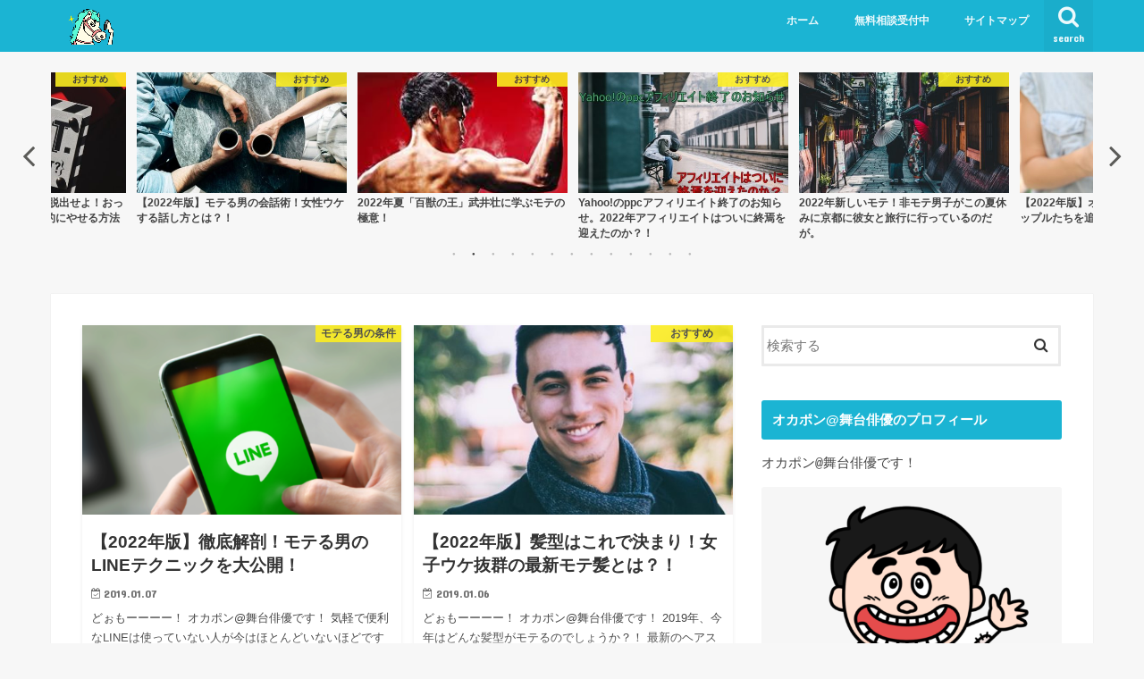

--- FILE ---
content_type: text/html; charset=UTF-8
request_url: https://okaponpon.com/page/3/
body_size: 14902
content:
<!doctype html>
<!--[if lt IE 7]><html lang="ja" class="no-js lt-ie9 lt-ie8 lt-ie7"><![endif]-->
<!--[if (IE 7)&!(IEMobile)]><html lang="ja" class="no-js lt-ie9 lt-ie8"><![endif]-->
<!--[if (IE 8)&!(IEMobile)]><html lang="ja" class="no-js lt-ie9"><![endif]-->
<!--[if gt IE 8]><!--> <html lang="ja" class="no-js"><!--<![endif]-->

<head>
<meta charset="utf-8">
<meta http-equiv="X-UA-Compatible" content="IE=edge">
<title>オカポンの恋愛メリーゴーランド | オカポン@舞台俳優です！仕事と恋愛、ビッグな俳優を目指して中二病再発！数撃ちゃ当たる？！恋愛こじらせ中！！  |  3ページ目</title>
<meta name="HandheldFriendly" content="True">
<meta name="MobileOptimized" content="320">
<meta name="viewport" content="width=device-width, initial-scale=1"/>

<link rel="apple-touch-icon" href="https://okaponpon.com/wp-content/uploads/2019/03/11f79484dd75908afa9498e8937b3a3c.png"><link rel="icon" href="https://okaponpon.com/wp-content/uploads/2019/03/11f79484dd75908afa9498e8937b3a3c.png">
<link rel="pingback" href="https://okaponpon.com/xmlrpc.php">

<!--[if IE]>
<link rel="shortcut icon" href="https://okaponpon.com/wp-content/uploads/2019/03/11f79484dd75908afa9498e8937b3a3c.png"><![endif]-->
<!--[if lt IE 9]>
<script src="//html5shiv.googlecode.com/svn/trunk/html5.js"></script>
<script src="//css3-mediaqueries-js.googlecode.com/svn/trunk/css3-mediaqueries.js"></script>
<![endif]-->


<!-- Global site tag (gtag.js) - Google Analytics -->
<script async src="https://www.googletagmanager.com/gtag/js?id=UA-131727736-1"></script>
<script>
  window.dataLayer = window.dataLayer || [];
  function gtag(){dataLayer.push(arguments);}
  gtag('js', new Date());

  gtag('config', 'UA-131727736-1');
</script>

<meta name='robots' content='max-image-preview:large' />
	<style>img:is([sizes="auto" i], [sizes^="auto," i]) { contain-intrinsic-size: 3000px 1500px }</style>
	<link rel='dns-prefetch' href='//ajax.googleapis.com' />
<link rel='dns-prefetch' href='//www.googletagmanager.com' />
<link rel='dns-prefetch' href='//fonts.googleapis.com' />
<link rel='dns-prefetch' href='//pagead2.googlesyndication.com' />
<link rel="alternate" type="application/rss+xml" title="オカポンの恋愛メリーゴーランド &raquo; フィード" href="https://okaponpon.com/feed/" />
<link rel="alternate" type="application/rss+xml" title="オカポンの恋愛メリーゴーランド &raquo; コメントフィード" href="https://okaponpon.com/comments/feed/" />
<script type="text/javascript" id="wpp-js" src="https://okaponpon.com/wp-content/plugins/wordpress-popular-posts/assets/js/wpp.min.js?ver=7.3.6" data-sampling="0" data-sampling-rate="100" data-api-url="https://okaponpon.com/wp-json/wordpress-popular-posts" data-post-id="0" data-token="eaa9c9ab0c" data-lang="0" data-debug="0"></script>
<script type="text/javascript">
/* <![CDATA[ */
window._wpemojiSettings = {"baseUrl":"https:\/\/s.w.org\/images\/core\/emoji\/16.0.1\/72x72\/","ext":".png","svgUrl":"https:\/\/s.w.org\/images\/core\/emoji\/16.0.1\/svg\/","svgExt":".svg","source":{"concatemoji":"https:\/\/okaponpon.com\/wp-includes\/js\/wp-emoji-release.min.js"}};
/*! This file is auto-generated */
!function(s,n){var o,i,e;function c(e){try{var t={supportTests:e,timestamp:(new Date).valueOf()};sessionStorage.setItem(o,JSON.stringify(t))}catch(e){}}function p(e,t,n){e.clearRect(0,0,e.canvas.width,e.canvas.height),e.fillText(t,0,0);var t=new Uint32Array(e.getImageData(0,0,e.canvas.width,e.canvas.height).data),a=(e.clearRect(0,0,e.canvas.width,e.canvas.height),e.fillText(n,0,0),new Uint32Array(e.getImageData(0,0,e.canvas.width,e.canvas.height).data));return t.every(function(e,t){return e===a[t]})}function u(e,t){e.clearRect(0,0,e.canvas.width,e.canvas.height),e.fillText(t,0,0);for(var n=e.getImageData(16,16,1,1),a=0;a<n.data.length;a++)if(0!==n.data[a])return!1;return!0}function f(e,t,n,a){switch(t){case"flag":return n(e,"\ud83c\udff3\ufe0f\u200d\u26a7\ufe0f","\ud83c\udff3\ufe0f\u200b\u26a7\ufe0f")?!1:!n(e,"\ud83c\udde8\ud83c\uddf6","\ud83c\udde8\u200b\ud83c\uddf6")&&!n(e,"\ud83c\udff4\udb40\udc67\udb40\udc62\udb40\udc65\udb40\udc6e\udb40\udc67\udb40\udc7f","\ud83c\udff4\u200b\udb40\udc67\u200b\udb40\udc62\u200b\udb40\udc65\u200b\udb40\udc6e\u200b\udb40\udc67\u200b\udb40\udc7f");case"emoji":return!a(e,"\ud83e\udedf")}return!1}function g(e,t,n,a){var r="undefined"!=typeof WorkerGlobalScope&&self instanceof WorkerGlobalScope?new OffscreenCanvas(300,150):s.createElement("canvas"),o=r.getContext("2d",{willReadFrequently:!0}),i=(o.textBaseline="top",o.font="600 32px Arial",{});return e.forEach(function(e){i[e]=t(o,e,n,a)}),i}function t(e){var t=s.createElement("script");t.src=e,t.defer=!0,s.head.appendChild(t)}"undefined"!=typeof Promise&&(o="wpEmojiSettingsSupports",i=["flag","emoji"],n.supports={everything:!0,everythingExceptFlag:!0},e=new Promise(function(e){s.addEventListener("DOMContentLoaded",e,{once:!0})}),new Promise(function(t){var n=function(){try{var e=JSON.parse(sessionStorage.getItem(o));if("object"==typeof e&&"number"==typeof e.timestamp&&(new Date).valueOf()<e.timestamp+604800&&"object"==typeof e.supportTests)return e.supportTests}catch(e){}return null}();if(!n){if("undefined"!=typeof Worker&&"undefined"!=typeof OffscreenCanvas&&"undefined"!=typeof URL&&URL.createObjectURL&&"undefined"!=typeof Blob)try{var e="postMessage("+g.toString()+"("+[JSON.stringify(i),f.toString(),p.toString(),u.toString()].join(",")+"));",a=new Blob([e],{type:"text/javascript"}),r=new Worker(URL.createObjectURL(a),{name:"wpTestEmojiSupports"});return void(r.onmessage=function(e){c(n=e.data),r.terminate(),t(n)})}catch(e){}c(n=g(i,f,p,u))}t(n)}).then(function(e){for(var t in e)n.supports[t]=e[t],n.supports.everything=n.supports.everything&&n.supports[t],"flag"!==t&&(n.supports.everythingExceptFlag=n.supports.everythingExceptFlag&&n.supports[t]);n.supports.everythingExceptFlag=n.supports.everythingExceptFlag&&!n.supports.flag,n.DOMReady=!1,n.readyCallback=function(){n.DOMReady=!0}}).then(function(){return e}).then(function(){var e;n.supports.everything||(n.readyCallback(),(e=n.source||{}).concatemoji?t(e.concatemoji):e.wpemoji&&e.twemoji&&(t(e.twemoji),t(e.wpemoji)))}))}((window,document),window._wpemojiSettings);
/* ]]> */
</script>
<style id='wp-emoji-styles-inline-css' type='text/css'>

	img.wp-smiley, img.emoji {
		display: inline !important;
		border: none !important;
		box-shadow: none !important;
		height: 1em !important;
		width: 1em !important;
		margin: 0 0.07em !important;
		vertical-align: -0.1em !important;
		background: none !important;
		padding: 0 !important;
	}
</style>
<link rel='stylesheet' id='wp-block-library-css' href='https://okaponpon.com/wp-includes/css/dist/block-library/style.min.css' type='text/css' media='all' />
<style id='classic-theme-styles-inline-css' type='text/css'>
/*! This file is auto-generated */
.wp-block-button__link{color:#fff;background-color:#32373c;border-radius:9999px;box-shadow:none;text-decoration:none;padding:calc(.667em + 2px) calc(1.333em + 2px);font-size:1.125em}.wp-block-file__button{background:#32373c;color:#fff;text-decoration:none}
</style>
<style id='global-styles-inline-css' type='text/css'>
:root{--wp--preset--aspect-ratio--square: 1;--wp--preset--aspect-ratio--4-3: 4/3;--wp--preset--aspect-ratio--3-4: 3/4;--wp--preset--aspect-ratio--3-2: 3/2;--wp--preset--aspect-ratio--2-3: 2/3;--wp--preset--aspect-ratio--16-9: 16/9;--wp--preset--aspect-ratio--9-16: 9/16;--wp--preset--color--black: #000000;--wp--preset--color--cyan-bluish-gray: #abb8c3;--wp--preset--color--white: #ffffff;--wp--preset--color--pale-pink: #f78da7;--wp--preset--color--vivid-red: #cf2e2e;--wp--preset--color--luminous-vivid-orange: #ff6900;--wp--preset--color--luminous-vivid-amber: #fcb900;--wp--preset--color--light-green-cyan: #7bdcb5;--wp--preset--color--vivid-green-cyan: #00d084;--wp--preset--color--pale-cyan-blue: #8ed1fc;--wp--preset--color--vivid-cyan-blue: #0693e3;--wp--preset--color--vivid-purple: #9b51e0;--wp--preset--gradient--vivid-cyan-blue-to-vivid-purple: linear-gradient(135deg,rgba(6,147,227,1) 0%,rgb(155,81,224) 100%);--wp--preset--gradient--light-green-cyan-to-vivid-green-cyan: linear-gradient(135deg,rgb(122,220,180) 0%,rgb(0,208,130) 100%);--wp--preset--gradient--luminous-vivid-amber-to-luminous-vivid-orange: linear-gradient(135deg,rgba(252,185,0,1) 0%,rgba(255,105,0,1) 100%);--wp--preset--gradient--luminous-vivid-orange-to-vivid-red: linear-gradient(135deg,rgba(255,105,0,1) 0%,rgb(207,46,46) 100%);--wp--preset--gradient--very-light-gray-to-cyan-bluish-gray: linear-gradient(135deg,rgb(238,238,238) 0%,rgb(169,184,195) 100%);--wp--preset--gradient--cool-to-warm-spectrum: linear-gradient(135deg,rgb(74,234,220) 0%,rgb(151,120,209) 20%,rgb(207,42,186) 40%,rgb(238,44,130) 60%,rgb(251,105,98) 80%,rgb(254,248,76) 100%);--wp--preset--gradient--blush-light-purple: linear-gradient(135deg,rgb(255,206,236) 0%,rgb(152,150,240) 100%);--wp--preset--gradient--blush-bordeaux: linear-gradient(135deg,rgb(254,205,165) 0%,rgb(254,45,45) 50%,rgb(107,0,62) 100%);--wp--preset--gradient--luminous-dusk: linear-gradient(135deg,rgb(255,203,112) 0%,rgb(199,81,192) 50%,rgb(65,88,208) 100%);--wp--preset--gradient--pale-ocean: linear-gradient(135deg,rgb(255,245,203) 0%,rgb(182,227,212) 50%,rgb(51,167,181) 100%);--wp--preset--gradient--electric-grass: linear-gradient(135deg,rgb(202,248,128) 0%,rgb(113,206,126) 100%);--wp--preset--gradient--midnight: linear-gradient(135deg,rgb(2,3,129) 0%,rgb(40,116,252) 100%);--wp--preset--font-size--small: 13px;--wp--preset--font-size--medium: 20px;--wp--preset--font-size--large: 36px;--wp--preset--font-size--x-large: 42px;--wp--preset--spacing--20: 0.44rem;--wp--preset--spacing--30: 0.67rem;--wp--preset--spacing--40: 1rem;--wp--preset--spacing--50: 1.5rem;--wp--preset--spacing--60: 2.25rem;--wp--preset--spacing--70: 3.38rem;--wp--preset--spacing--80: 5.06rem;--wp--preset--shadow--natural: 6px 6px 9px rgba(0, 0, 0, 0.2);--wp--preset--shadow--deep: 12px 12px 50px rgba(0, 0, 0, 0.4);--wp--preset--shadow--sharp: 6px 6px 0px rgba(0, 0, 0, 0.2);--wp--preset--shadow--outlined: 6px 6px 0px -3px rgba(255, 255, 255, 1), 6px 6px rgba(0, 0, 0, 1);--wp--preset--shadow--crisp: 6px 6px 0px rgba(0, 0, 0, 1);}:where(.is-layout-flex){gap: 0.5em;}:where(.is-layout-grid){gap: 0.5em;}body .is-layout-flex{display: flex;}.is-layout-flex{flex-wrap: wrap;align-items: center;}.is-layout-flex > :is(*, div){margin: 0;}body .is-layout-grid{display: grid;}.is-layout-grid > :is(*, div){margin: 0;}:where(.wp-block-columns.is-layout-flex){gap: 2em;}:where(.wp-block-columns.is-layout-grid){gap: 2em;}:where(.wp-block-post-template.is-layout-flex){gap: 1.25em;}:where(.wp-block-post-template.is-layout-grid){gap: 1.25em;}.has-black-color{color: var(--wp--preset--color--black) !important;}.has-cyan-bluish-gray-color{color: var(--wp--preset--color--cyan-bluish-gray) !important;}.has-white-color{color: var(--wp--preset--color--white) !important;}.has-pale-pink-color{color: var(--wp--preset--color--pale-pink) !important;}.has-vivid-red-color{color: var(--wp--preset--color--vivid-red) !important;}.has-luminous-vivid-orange-color{color: var(--wp--preset--color--luminous-vivid-orange) !important;}.has-luminous-vivid-amber-color{color: var(--wp--preset--color--luminous-vivid-amber) !important;}.has-light-green-cyan-color{color: var(--wp--preset--color--light-green-cyan) !important;}.has-vivid-green-cyan-color{color: var(--wp--preset--color--vivid-green-cyan) !important;}.has-pale-cyan-blue-color{color: var(--wp--preset--color--pale-cyan-blue) !important;}.has-vivid-cyan-blue-color{color: var(--wp--preset--color--vivid-cyan-blue) !important;}.has-vivid-purple-color{color: var(--wp--preset--color--vivid-purple) !important;}.has-black-background-color{background-color: var(--wp--preset--color--black) !important;}.has-cyan-bluish-gray-background-color{background-color: var(--wp--preset--color--cyan-bluish-gray) !important;}.has-white-background-color{background-color: var(--wp--preset--color--white) !important;}.has-pale-pink-background-color{background-color: var(--wp--preset--color--pale-pink) !important;}.has-vivid-red-background-color{background-color: var(--wp--preset--color--vivid-red) !important;}.has-luminous-vivid-orange-background-color{background-color: var(--wp--preset--color--luminous-vivid-orange) !important;}.has-luminous-vivid-amber-background-color{background-color: var(--wp--preset--color--luminous-vivid-amber) !important;}.has-light-green-cyan-background-color{background-color: var(--wp--preset--color--light-green-cyan) !important;}.has-vivid-green-cyan-background-color{background-color: var(--wp--preset--color--vivid-green-cyan) !important;}.has-pale-cyan-blue-background-color{background-color: var(--wp--preset--color--pale-cyan-blue) !important;}.has-vivid-cyan-blue-background-color{background-color: var(--wp--preset--color--vivid-cyan-blue) !important;}.has-vivid-purple-background-color{background-color: var(--wp--preset--color--vivid-purple) !important;}.has-black-border-color{border-color: var(--wp--preset--color--black) !important;}.has-cyan-bluish-gray-border-color{border-color: var(--wp--preset--color--cyan-bluish-gray) !important;}.has-white-border-color{border-color: var(--wp--preset--color--white) !important;}.has-pale-pink-border-color{border-color: var(--wp--preset--color--pale-pink) !important;}.has-vivid-red-border-color{border-color: var(--wp--preset--color--vivid-red) !important;}.has-luminous-vivid-orange-border-color{border-color: var(--wp--preset--color--luminous-vivid-orange) !important;}.has-luminous-vivid-amber-border-color{border-color: var(--wp--preset--color--luminous-vivid-amber) !important;}.has-light-green-cyan-border-color{border-color: var(--wp--preset--color--light-green-cyan) !important;}.has-vivid-green-cyan-border-color{border-color: var(--wp--preset--color--vivid-green-cyan) !important;}.has-pale-cyan-blue-border-color{border-color: var(--wp--preset--color--pale-cyan-blue) !important;}.has-vivid-cyan-blue-border-color{border-color: var(--wp--preset--color--vivid-cyan-blue) !important;}.has-vivid-purple-border-color{border-color: var(--wp--preset--color--vivid-purple) !important;}.has-vivid-cyan-blue-to-vivid-purple-gradient-background{background: var(--wp--preset--gradient--vivid-cyan-blue-to-vivid-purple) !important;}.has-light-green-cyan-to-vivid-green-cyan-gradient-background{background: var(--wp--preset--gradient--light-green-cyan-to-vivid-green-cyan) !important;}.has-luminous-vivid-amber-to-luminous-vivid-orange-gradient-background{background: var(--wp--preset--gradient--luminous-vivid-amber-to-luminous-vivid-orange) !important;}.has-luminous-vivid-orange-to-vivid-red-gradient-background{background: var(--wp--preset--gradient--luminous-vivid-orange-to-vivid-red) !important;}.has-very-light-gray-to-cyan-bluish-gray-gradient-background{background: var(--wp--preset--gradient--very-light-gray-to-cyan-bluish-gray) !important;}.has-cool-to-warm-spectrum-gradient-background{background: var(--wp--preset--gradient--cool-to-warm-spectrum) !important;}.has-blush-light-purple-gradient-background{background: var(--wp--preset--gradient--blush-light-purple) !important;}.has-blush-bordeaux-gradient-background{background: var(--wp--preset--gradient--blush-bordeaux) !important;}.has-luminous-dusk-gradient-background{background: var(--wp--preset--gradient--luminous-dusk) !important;}.has-pale-ocean-gradient-background{background: var(--wp--preset--gradient--pale-ocean) !important;}.has-electric-grass-gradient-background{background: var(--wp--preset--gradient--electric-grass) !important;}.has-midnight-gradient-background{background: var(--wp--preset--gradient--midnight) !important;}.has-small-font-size{font-size: var(--wp--preset--font-size--small) !important;}.has-medium-font-size{font-size: var(--wp--preset--font-size--medium) !important;}.has-large-font-size{font-size: var(--wp--preset--font-size--large) !important;}.has-x-large-font-size{font-size: var(--wp--preset--font-size--x-large) !important;}
:where(.wp-block-post-template.is-layout-flex){gap: 1.25em;}:where(.wp-block-post-template.is-layout-grid){gap: 1.25em;}
:where(.wp-block-columns.is-layout-flex){gap: 2em;}:where(.wp-block-columns.is-layout-grid){gap: 2em;}
:root :where(.wp-block-pullquote){font-size: 1.5em;line-height: 1.6;}
</style>
<link rel='stylesheet' id='toc-screen-css' href='https://okaponpon.com/wp-content/plugins/table-of-contents-plus/screen.min.css' type='text/css' media='all' />
<link rel='stylesheet' id='wordpress-popular-posts-css-css' href='https://okaponpon.com/wp-content/plugins/wordpress-popular-posts/assets/css/wpp.css' type='text/css' media='all' />
<link rel='stylesheet' id='style-css' href='https://okaponpon.com/wp-content/themes/jstork/style.css' type='text/css' media='all' />
<link rel='stylesheet' id='child-style-css' href='https://okaponpon.com/wp-content/themes/jstork_custom/style.css' type='text/css' media='all' />
<link rel='stylesheet' id='slick-css' href='https://okaponpon.com/wp-content/themes/jstork/library/css/slick.css' type='text/css' media='all' />
<link rel='stylesheet' id='shortcode-css' href='https://okaponpon.com/wp-content/themes/jstork/library/css/shortcode.css' type='text/css' media='all' />
<link rel='stylesheet' id='gf_Concert-css' href='//fonts.googleapis.com/css?family=Concert+One' type='text/css' media='all' />
<link rel='stylesheet' id='gf_Lato-css' href='//fonts.googleapis.com/css?family=Lato' type='text/css' media='all' />
<link rel='stylesheet' id='fontawesome-css' href='https://okaponpon.com/wp-content/themes/jstork/library/css/font-awesome.min.css' type='text/css' media='all' />
<link rel='stylesheet' id='remodal-css' href='https://okaponpon.com/wp-content/themes/jstork/library/css/remodal.css' type='text/css' media='all' />
<link rel='stylesheet' id='animate-css' href='https://okaponpon.com/wp-content/themes/jstork/library/css/animate.min.css' type='text/css' media='all' />
<script type="text/javascript" src="//ajax.googleapis.com/ajax/libs/jquery/1.12.4/jquery.min.js" id="jquery-js"></script>

<!-- Site Kit によって追加された Google タグ（gtag.js）スニペット -->
<!-- Google アナリティクス スニペット (Site Kit が追加) -->
<script type="text/javascript" src="https://www.googletagmanager.com/gtag/js?id=G-1R54C724RE" id="google_gtagjs-js" async></script>
<script type="text/javascript" id="google_gtagjs-js-after">
/* <![CDATA[ */
window.dataLayer = window.dataLayer || [];function gtag(){dataLayer.push(arguments);}
gtag("set","linker",{"domains":["okaponpon.com"]});
gtag("js", new Date());
gtag("set", "developer_id.dZTNiMT", true);
gtag("config", "G-1R54C724RE");
/* ]]> */
</script>
<link rel="https://api.w.org/" href="https://okaponpon.com/wp-json/" /><link rel="EditURI" type="application/rsd+xml" title="RSD" href="https://okaponpon.com/xmlrpc.php?rsd" />

<!-- Favicon Rotator -->
<link rel="shortcut icon" href="https://okaponpon.com/wp-content/uploads/2018/12/4.png" />
<!-- End Favicon Rotator -->
<meta name="generator" content="Site Kit by Google 1.170.0" />            <style id="wpp-loading-animation-styles">@-webkit-keyframes bgslide{from{background-position-x:0}to{background-position-x:-200%}}@keyframes bgslide{from{background-position-x:0}to{background-position-x:-200%}}.wpp-widget-block-placeholder,.wpp-shortcode-placeholder{margin:0 auto;width:60px;height:3px;background:#dd3737;background:linear-gradient(90deg,#dd3737 0%,#571313 10%,#dd3737 100%);background-size:200% auto;border-radius:3px;-webkit-animation:bgslide 1s infinite linear;animation:bgslide 1s infinite linear}</style>
            <style type="text/css">
body{color: #3E3E3E;}
a, #breadcrumb li.bc_homelink a::before, .authorbox .author_sns li a::before{color: #1BB4D3;}
a:hover{color: #E69B9B;}
.article-footer .post-categories li a,.article-footer .tags a{  background: #1BB4D3;  border:1px solid #1BB4D3;}
.article-footer .tags a{color:#1BB4D3; background: none;}
.article-footer .post-categories li a:hover,.article-footer .tags a:hover{ background:#E69B9B;  border-color:#E69B9B;}
input[type="text"],input[type="password"],input[type="datetime"],input[type="datetime-local"],input[type="date"],input[type="month"],input[type="time"],input[type="week"],input[type="number"],input[type="email"],input[type="url"],input[type="search"],input[type="tel"],input[type="color"],select,textarea,.field { background-color: #ffffff;}
.header{color: #ffffff;}
.bgfull .header,.header.bg,.header #inner-header,.menu-sp{background: #1bb4d3;}
#logo a{color: #eeee22;}
#g_nav .nav li a,.nav_btn,.menu-sp a,.menu-sp a,.menu-sp > ul:after{color: #edf9fc;}
#logo a:hover,#g_nav .nav li a:hover,.nav_btn:hover{color:#eeeeee;}
@media only screen and (min-width: 768px) {
.nav > li > a:after{background: #eeeeee;}
.nav ul {background: #666666;}
#g_nav .nav li ul.sub-menu li a{color: #f7f7f7;}
}
@media only screen and (max-width: 1165px) {
.site_description{background: #1bb4d3; color: #ffffff;}
}
#inner-content, #breadcrumb, .entry-content blockquote:before, .entry-content blockquote:after{background: #ffffff}
.top-post-list .post-list:before{background: #1BB4D3;}
.widget li a:after{color: #1BB4D3;}
.entry-content h2,.widgettitle{background: #1bb4d3; color: #ffffff;}
.entry-content h3{border-color: #1bb4d3;}
.h_boader .entry-content h2{border-color: #1bb4d3; color: #3E3E3E;}
.h_balloon .entry-content h2:after{border-top-color: #1bb4d3;}
.entry-content ul li:before{ background: #1bb4d3;}
.entry-content ol li:before{ background: #1bb4d3;}
.post-list-card .post-list .eyecatch .cat-name,.top-post-list .post-list .eyecatch .cat-name,.byline .cat-name,.single .authorbox .author-newpost li .cat-name,.related-box li .cat-name,.carouselwrap .cat-name,.eyecatch .cat-name{background: #fcee21; color:  #444444;}
ul.wpp-list li a:before{background: #1bb4d3; color: #ffffff;}
.readmore a{border:1px solid #1BB4D3;color:#1BB4D3;}
.readmore a:hover{background:#1BB4D3;color:#fff;}
.btn-wrap a{background: #1BB4D3;border: 1px solid #1BB4D3;}
.btn-wrap a:hover{background: #E69B9B;border-color: #E69B9B;}
.btn-wrap.simple a{border:1px solid #1BB4D3;color:#1BB4D3;}
.btn-wrap.simple a:hover{background:#1BB4D3;}
.blue-btn, .comment-reply-link, #submit { background-color: #1BB4D3; }
.blue-btn:hover, .comment-reply-link:hover, #submit:hover, .blue-btn:focus, .comment-reply-link:focus, #submit:focus {background-color: #E69B9B; }
#sidebar1{color: #444444;}
.widget:not(.widget_text) a{color:#666666;}
.widget:not(.widget_text) a:hover{color:#999999;}
.bgfull #footer-top,#footer-top .inner,.cta-inner{background-color: #666666; color: #CACACA;}
.footer a,#footer-top a{color: #f7f7f7;}
#footer-top .widgettitle{color: #CACACA;}
.bgfull .footer,.footer.bg,.footer .inner {background-color: #666666;color: #CACACA;}
.footer-links li a:before{ color: #1bb4d3;}
.pagination a, .pagination span,.page-links a{border-color: #1BB4D3; color: #1BB4D3;}
.pagination .current,.pagination .current:hover,.page-links ul > li > span{background-color: #1BB4D3; border-color: #1BB4D3;}
.pagination a:hover, .pagination a:focus,.page-links a:hover, .page-links a:focus{background-color: #1BB4D3; color: #fff;}
</style>

<!-- Site Kit が追加した Google AdSense メタタグ -->
<meta name="google-adsense-platform-account" content="ca-host-pub-2644536267352236">
<meta name="google-adsense-platform-domain" content="sitekit.withgoogle.com">
<!-- Site Kit が追加した End Google AdSense メタタグ -->

<!-- Google AdSense スニペット (Site Kit が追加) -->
<script type="text/javascript" async="async" src="https://pagead2.googlesyndication.com/pagead/js/adsbygoogle.js?client=ca-pub-2742348322994685&amp;host=ca-host-pub-2644536267352236" crossorigin="anonymous"></script>

<!-- (ここまで) Google AdSense スニペット (Site Kit が追加) -->
		<style type="text/css" id="wp-custom-css">
			/* 本文 */
 .entry-content p {
 font-size: 115%;
 }		</style>
		</head>

<body class="home blog paged paged-3 wp-theme-jstork wp-child-theme-jstork_custom bgfull pannavi_on h_default sidebarright undo_off">
<div id="container">

<header class="header animated fadeIn headerleft" role="banner">
<div id="inner-header" class="wrap cf">
<div id="logo" class="gf ">
<h1 class="h1 img"><a href="https://okaponpon.com" rel="nofollow"><img src="https://okaponpon.com/wp-content/uploads/2019/03/903c058b8d8703ee4d5802ac2c6ac9d0.png" alt="オカポンの恋愛メリーゴーランド"></a></h1>
</div>

<a href="#searchbox" data-remodal-target="searchbox" class="nav_btn search_btn"><span class="text gf">search</span></a>

<nav id="g_nav" role="navigation">
<ul id="menu-%e3%82%b0%e3%83%ad%e3%83%bc%e3%83%90%e3%83%ab%e3%83%a1%e3%83%8b%e3%83%a5%e3%83%bc" class="nav top-nav cf"><li id="menu-item-359" class="menu-item menu-item-type-custom menu-item-object-custom current-menu-item menu-item-home menu-item-359"><a href="https://okaponpon.com/">ホーム<span class="gf"></span></a></li>
<li id="menu-item-362" class="menu-item menu-item-type-post_type menu-item-object-post menu-item-362"><a href="https://okaponpon.com/free-email-consultation/">無料相談受付中<span class="gf"></span></a></li>
<li id="menu-item-360" class="menu-item menu-item-type-post_type menu-item-object-page menu-item-360"><a href="https://okaponpon.com/%e3%82%b5%e3%82%a4%e3%83%88%e3%83%9e%e3%83%83%e3%83%97/">サイトマップ<span class="gf"></span></a></li>
</ul></nav>

<a href="#spnavi" data-remodal-target="spnavi" class="nav_btn"><span class="text gf">menu</span></a>



</div>
</header>


<div class="remodal" data-remodal-id="spnavi" data-remodal-options="hashTracking:false">
<button data-remodal-action="close" class="remodal-close"><span class="text gf">CLOSE</span></button>
<ul id="menu-%e3%82%b0%e3%83%ad%e3%83%bc%e3%83%90%e3%83%ab%e3%83%a1%e3%83%8b%e3%83%a5%e3%83%bc-1" class="sp_g_nav nav top-nav cf"><li class="menu-item menu-item-type-custom menu-item-object-custom current-menu-item menu-item-home menu-item-359"><a href="https://okaponpon.com/">ホーム<span class="gf"></span></a></li>
<li class="menu-item menu-item-type-post_type menu-item-object-post menu-item-362"><a href="https://okaponpon.com/free-email-consultation/">無料相談受付中<span class="gf"></span></a></li>
<li class="menu-item menu-item-type-post_type menu-item-object-page menu-item-360"><a href="https://okaponpon.com/%e3%82%b5%e3%82%a4%e3%83%88%e3%83%9e%e3%83%83%e3%83%97/">サイトマップ<span class="gf"></span></a></li>
</ul><button data-remodal-action="close" class="remodal-close"><span class="text gf">CLOSE</span></button>
</div>




<div class="remodal searchbox" data-remodal-id="searchbox" data-remodal-options="hashTracking:false">
<div class="search cf"><dl><dt>キーワードで記事を検索</dt><dd><form role="search" method="get" id="searchform" class="searchform cf" action="https://okaponpon.com/" >
		<input type="search" placeholder="検索する" value="" name="s" id="s" />
		<button type="submit" id="searchsubmit" ><i class="fa fa-search"></i></button>
		</form></dd></dl></div>
<button data-remodal-action="close" class="remodal-close"><span class="text gf">CLOSE</span></button>
</div>






<script type="text/javascript">
jQuery(function( $ ) {
	$('.slickcar').slick({
		centerMode: true,
		dots: true,
		autoplay: true,
		autoplaySpeed: 3000,
		speed: 260,
		centerPadding: '90px',
		slidesToShow: 4,
		responsive: [
		{
			breakpoint: 1160,
			settings: {
			arrows: false,
			centerMode: true,
			centerPadding: '40px',
			slidesToShow: 4
		}
		},
		{
			breakpoint: 768,
			settings: {
			arrows: false,
			centerMode: true,
			centerPadding: '40px',
			slidesToShow: 3
		}
		},
		{
			breakpoint: 480,
			settings: {
			arrows: false,
			centerMode: true,
			centerPadding: '25px',
			slidesToShow: 1
		}
		}]
	});
	$(window).ready(function(){
	    $(".slickcar").css("opacity", "1.0");
	});
});
</script>

<div id="top_carousel" class="carouselwrap wrap cf">
<ul class="slider slickcar" style="opacity: 0;">

<li><a href="https://okaponpon.com/takei-soh/" rel="bookmark" title="2022年夏「百獣の王」武井壮に学ぶモテの極意！">
<figure class="eyecatch">
<img width="225" height="225" src="https://okaponpon.com/wp-content/uploads/2019/05/31ba761f638c89364b8d6ee1510fa04e.jpg" class="attachment-home-thum size-home-thum wp-post-image" alt="" decoding="async" fetchpriority="high" srcset="https://okaponpon.com/wp-content/uploads/2019/05/31ba761f638c89364b8d6ee1510fa04e.jpg 225w, https://okaponpon.com/wp-content/uploads/2019/05/31ba761f638c89364b8d6ee1510fa04e-150x150.jpg 150w" sizes="(max-width: 225px) 100vw, 225px" />
<span class="osusume-label cat-name cat-id-17">おすすめ</span></figure>
<h2 class="h2 entry-title">2022年夏「百獣の王」武井壮に学ぶモテの極意！</h2>
</a></li>
<li><a href="https://okaponpon.com/yahoo-ppc-affiliate/" rel="bookmark" title="Yahoo!のppcアフィリエイト終了のお知らせ。2022年アフィリエイトはついに終焉を迎えたのか？！">
<figure class="eyecatch">
<img width="486" height="290" src="https://okaponpon.com/wp-content/uploads/2019/05/maksym-kaharlytskyi-478964-unsplash-486x290.jpg" class="attachment-home-thum size-home-thum wp-post-image" alt="" decoding="async" />
<span class="osusume-label cat-name cat-id-17">おすすめ</span></figure>
<h2 class="h2 entry-title">Yahoo!のppcアフィリエイト終了のお知らせ。2022年アフィリエイトはついに終焉を迎えたのか？！</h2>
</a></li>
<li><a href="https://okaponpon.com/marriage-agency/" rel="bookmark" title="2022年新しいモテ！非モテ男子がこの夏休みに京都に彼女と旅行に行っているのだが。">
<figure class="eyecatch">
<img width="486" height="290" src="https://okaponpon.com/wp-content/uploads/2019/05/andre-benz-250740-unsplash-486x290.jpg" class="attachment-home-thum size-home-thum wp-post-image" alt="" decoding="async" />
<span class="osusume-label cat-name cat-id-17">おすすめ</span></figure>
<h2 class="h2 entry-title">2022年新しいモテ！非モテ男子がこの夏休みに京都に彼女と旅行に行っているのだが。</h2>
</a></li>
<li><a href="https://okaponpon.com/encounter/" rel="bookmark" title="【2022年版】オカポンのまわりで実際のカップルたちを追跡調査！">
<figure class="eyecatch">
<img width="486" height="290" src="https://okaponpon.com/wp-content/uploads/2019/04/yura-fresh-760057-unsplash-486x290.jpg" class="attachment-home-thum size-home-thum wp-post-image" alt="" decoding="async" />
<span class="osusume-label cat-name cat-id-17">おすすめ</span></figure>
<h2 class="h2 entry-title">【2022年版】オカポンのまわりで実際のカップルたちを追跡調査！</h2>
</a></li>
<li><a href="https://okaponpon.com/place-of-encounter/" rel="bookmark" title="【2022年版】夜からでも間に合う仕事終わりの出会いの場とは？！">
<figure class="eyecatch">
<img width="486" height="290" src="https://okaponpon.com/wp-content/uploads/2019/04/alexandre-chambon-176121-unsplash-486x290.jpg" class="attachment-home-thum size-home-thum wp-post-image" alt="" decoding="async" />
<span class="osusume-label cat-name cat-id-17">おすすめ</span></figure>
<h2 class="h2 entry-title">【2022年版】夜からでも間に合う仕事終わりの出会いの場とは？！</h2>
</a></li>
<li><a href="https://okaponpon.com/audition/" rel="bookmark" title="【2022年版】オーディションに合格するには？！オーディションに受かるのはどんな俳優か？！">
<figure class="eyecatch">
<img width="486" height="290" src="https://okaponpon.com/wp-content/uploads/2019/04/randy-fath-711942-unsplash-486x290.jpg" class="attachment-home-thum size-home-thum wp-post-image" alt="" decoding="async" />
<span class="osusume-label cat-name cat-id-17">おすすめ</span></figure>
<h2 class="h2 entry-title">【2022年版】オーディションに合格するには？！オーディションに受かるのはどんな俳優か？！</h2>
</a></li>
<li><a href="https://okaponpon.com/jealousy/" rel="bookmark" title="【2022年版】モテる男に嫉妬してる？！もしそうなら今すぐやめるべき理由とは？！その対処法は？！">
<figure class="eyecatch">
<img width="486" height="290" src="https://okaponpon.com/wp-content/uploads/2019/03/9dafc9c9dcff61ee1338af9fd2f99a82-486x290.jpg" class="attachment-home-thum size-home-thum wp-post-image" alt="" decoding="async" />
<span class="osusume-label cat-name cat-id-17">おすすめ</span></figure>
<h2 class="h2 entry-title">【2022年版】モテる男に嫉妬してる？！もしそうなら今すぐやめるべき理由とは？！その対処法は？！</h2>
</a></li>
<li><a href="https://okaponpon.com/motivated/" rel="bookmark" title="【2022年版】二村ヒトシの「すべてはモテるためである」は非モテ男子の福音になり得るのか？！">
<figure class="eyecatch">
<img width="353" height="290" src="https://okaponpon.com/wp-content/uploads/2019/01/71ed1f58da8493f234862603ec8ebedf-353x290.jpg" class="attachment-home-thum size-home-thum wp-post-image" alt="" decoding="async" />
<span class="osusume-label cat-name cat-id-17">おすすめ</span></figure>
<h2 class="h2 entry-title">【2022年版】二村ヒトシの「すべてはモテるためである」は非モテ男子の福音になり得るのか？！</h2>
</a></li>
<li><a href="https://okaponpon.com/holiday/" rel="bookmark" title="【2022年版】モテる男のお一人さまと非モテの休日の過ごし方の違いとは？！">
<figure class="eyecatch">
<img width="486" height="290" src="https://okaponpon.com/wp-content/uploads/2019/01/77c2b46b1901d0a7488f4450d6dbee80-486x290.jpg" class="attachment-home-thum size-home-thum wp-post-image" alt="" decoding="async" />
<span class="osusume-label cat-name cat-id-17">おすすめ</span></figure>
<h2 class="h2 entry-title">【2022年版】モテる男のお一人さまと非モテの休日の過ごし方の違いとは？！</h2>
</a></li>
<li><a href="https://okaponpon.com/a-busy-man/" rel="bookmark" title="【2022年版】忙しい男は本当にモテるのか？ヒマな男はモテないの？ヒマそうな男と忙しそうな男の違いとは？！">
<figure class="eyecatch">
<img width="486" height="290" src="https://okaponpon.com/wp-content/uploads/2019/01/itay-kabalo-260814-unsplash-486x290.jpg" class="attachment-home-thum size-home-thum wp-post-image" alt="" decoding="async" />
<span class="osusume-label cat-name cat-id-17">おすすめ</span></figure>
<h2 class="h2 entry-title">【2022年版】忙しい男は本当にモテるのか？ヒマな男はモテないの？ヒマそうな男と忙しそうな男の違いとは？！</h2>
</a></li>
<li><a href="https://okaponpon.com/item/" rel="bookmark" title="【2022年版】モテるためには外見から！内面は時間かかるが、外見は即効変わる！モテるアイテム2022">
<figure class="eyecatch">
<img width="486" height="290" src="https://okaponpon.com/wp-content/uploads/2019/01/mink-mingle-388667-unsplash-486x290.jpg" class="attachment-home-thum size-home-thum wp-post-image" alt="" decoding="async" />
<span class="osusume-label cat-name cat-id-10">モテる男の条件</span></figure>
<h2 class="h2 entry-title">【2022年版】モテるためには外見から！内面は時間かかるが、外見は即効変わる！モテるアイテム2022</h2>
</a></li>
<li><a href="https://okaponpon.com/how-to-lose/" rel="bookmark" title="【2022年版】中年太りから脱出せよ！おっさんが仕事をしながら具体的にやせる方法とは？！">
<figure class="eyecatch">
<img width="486" height="290" src="https://okaponpon.com/wp-content/uploads/2019/01/jamie-matocinos-745630-unsplash-486x290.jpg" class="attachment-home-thum size-home-thum wp-post-image" alt="" decoding="async" />
<span class="osusume-label cat-name cat-id-17">おすすめ</span></figure>
<h2 class="h2 entry-title">【2022年版】中年太りから脱出せよ！おっさんが仕事をしながら具体的にやせる方法とは？！</h2>
</a></li>
<li><a href="https://okaponpon.com/conversation/" rel="bookmark" title="【2022年版】モテる男の会話術！女性ウケする話し方とは？！">
<figure class="eyecatch">
<img width="486" height="290" src="https://okaponpon.com/wp-content/uploads/2018/12/joshua-ness-225844-unsplash-486x290.jpg" class="attachment-home-thum size-home-thum wp-post-image" alt="" decoding="async" />
<span class="osusume-label cat-name cat-id-17">おすすめ</span></figure>
<h2 class="h2 entry-title">【2022年版】モテる男の会話術！女性ウケする話し方とは？！</h2>
</a></li>
</ul>
</div>

<div id="content">
<div id="inner-content" class="wrap cf">

<main id="main" class="m-all t-all d-5of7 cf" role="main">



		<div class="post-list-card cf">


<article class="post-list cf animated fadeIn post-196 post type-post status-publish format-standard has-post-thumbnail category-10 article cf" role="article">
<a href="https://okaponpon.com/line-technique/" rel="bookmark" title="【2022年版】徹底解剖！モテる男のLINEテクニックを大公開！">


<figure class="eyecatch">
<img width="486" height="290" src="https://okaponpon.com/wp-content/uploads/2019/01/ba5f3ccd9b213e38c863d29f5d45cdf3-486x290.png" class="attachment-home-thum size-home-thum wp-post-image" alt="" decoding="async" loading="lazy" /><span class="cat-name cat-id-10">モテる男の条件</span>
</figure>

<section class="entry-content cf">
<h1 class="h2 entry-title">【2022年版】徹底解剖！モテる男のLINEテクニックを大公開！</h1>

<p class="byline entry-meta vcard">
<span class="date gf updated">2019.01.07</span>
<span class="writer name author"><span class="fn">オカポン@舞台俳優</span></span>
</p>

<div class="description"><p>どぉもーーーー！ オカポン@舞台俳優です！ 気軽で便利なLINEは使っていない人が今はほとんどいないほどですよね。 連絡先交換も電話番号からLINE交換が主流になりつつあるほどです。 でもLINEで女性に送るメッセージは&#8230;</p>
</div>

</section>
</a>
</article>


<article class="post-list cf animated fadeIn post-180 post type-post status-publish format-standard has-post-thumbnail category-pickup category-10 article cf" role="article">
<a href="https://okaponpon.com/hairstyle2019/" rel="bookmark" title="【2022年版】髪型はこれで決まり！女子ウケ抜群の最新モテ髪とは？！">


<figure class="eyecatch">
<img width="486" height="290" src="https://okaponpon.com/wp-content/uploads/2019/01/nicolas-horn-689011-unsplash-486x290.jpg" class="attachment-home-thum size-home-thum wp-post-image" alt="" decoding="async" loading="lazy" /><span class="cat-name cat-id-17">おすすめ</span>
</figure>

<section class="entry-content cf">
<h1 class="h2 entry-title">【2022年版】髪型はこれで決まり！女子ウケ抜群の最新モテ髪とは？！</h1>

<p class="byline entry-meta vcard">
<span class="date gf updated">2019.01.06</span>
<span class="writer name author"><span class="fn">オカポン@舞台俳優</span></span>
</p>

<div class="description"><p>どぉもーーーー！ オカポン@舞台俳優です！ 2019年、今年はどんな髪型がモテるのでしょうか？！ 最新のヘアスタイルと2019年の流行を見てみましたよ。 人気の髪型はショート？ミディアムヘア？ 髪の短いメンズは髪型一つで&#8230;</p>
</div>

</section>
</a>
</article>


<article class="post-list cf animated fadeIn post-166 post type-post status-publish format-standard has-post-thumbnail category-10 article cf" role="article">
<a href="https://okaponpon.com/aura/" rel="bookmark" title="【2022年版】モテる男オーラは身につく？！オーラをまとう方法とは？！">


<figure class="eyecatch">
<img width="400" height="290" src="https://okaponpon.com/wp-content/uploads/2019/01/miguel-bruna-643663-unsplash-400x290.jpg" class="attachment-home-thum size-home-thum wp-post-image" alt="" decoding="async" loading="lazy" /><span class="cat-name cat-id-10">モテる男の条件</span>
</figure>

<section class="entry-content cf">
<h1 class="h2 entry-title">【2022年版】モテる男オーラは身につく？！オーラをまとう方法とは？！</h1>

<p class="byline entry-meta vcard">
<span class="date gf updated">2019.01.04</span>
<span class="writer name author"><span class="fn">オカポン@舞台俳優</span></span>
</p>

<div class="description"><p>どぉもーーーー！ オカポン@舞台俳優です！ モテる男にはオーラがある、ってよく言われますけど、モテる男のオーラってどんなことでしょうか? 世の中にはモテる男性とそうでない男性とに分かれていますよね。 何故でしょうか。 見&#8230;</p>
</div>

</section>
</a>
</article>


<article class="post-list cf animated fadeIn post-138 post type-post status-publish format-standard has-post-thumbnail category-11 article cf" role="article">
<a href="https://okaponpon.com/2018to2019/" rel="bookmark" title="【2018年の振り返り】2018年の振り返りと2019年の展望">


<figure class="eyecatch">
<img width="333" height="290" src="https://okaponpon.com/wp-content/uploads/2019/01/nordwood-themes-1092996-unsplash-333x290.jpg" class="attachment-home-thum size-home-thum wp-post-image" alt="" decoding="async" loading="lazy" /><span class="cat-name cat-id-11">小ネタ</span>
</figure>

<section class="entry-content cf">
<h1 class="h2 entry-title">【2018年の振り返り】2018年の振り返りと2019年の展望</h1>

<p class="byline entry-meta vcard">
<span class="date gf updated">2019.01.04</span>
<span class="writer name author"><span class="fn">オカポン@舞台俳優</span></span>
</p>

<div class="description"><p>どぉもーーーー！ オカポン@舞台俳優です！ 2018年ももうすぐ終わり！ということで、この一年を振り返ってみましょう！ この一年をひとことでいうと ・乱高下！ このひとことに尽きます。。。 この一年の出来事 仮想通貨を知&#8230;</p>
</div>

</section>
</a>
</article>


<article class="post-list cf animated fadeIn post-136 post type-post status-publish format-standard has-post-thumbnail category-4 article cf" role="article">
<a href="https://okaponpon.com/love-engineering/" rel="bookmark" title="【2022年版】恋愛工学ってモテバイブルなのか？！">


<figure class="eyecatch">
<img width="200" height="290" src="https://okaponpon.com/wp-content/uploads/2019/01/9cacb453fb3540959f083feb31398bac-200x290.jpg" class="attachment-home-thum size-home-thum wp-post-image" alt="" decoding="async" loading="lazy" /><span class="cat-name cat-id-4">モテについて勝手に考える</span>
</figure>

<section class="entry-content cf">
<h1 class="h2 entry-title">【2022年版】恋愛工学ってモテバイブルなのか？！</h1>

<p class="byline entry-meta vcard">
<span class="date gf updated">2019.01.04</span>
<span class="writer name author"><span class="fn">オカポン@舞台俳優</span></span>
</p>

<div class="description"><p>どおもぉぉぉーーーー！ オカポン@舞台俳優です！ モテる方法とか、モテるには、と調べていると、「恋愛工学」に出会うことが多いのです。 はたして「恋愛工学」とはなんぞや？ 恋愛と工学。どう結びつくのやら。 どうにも気になる&#8230;</p>
</div>

</section>
</a>
</article>


<article class="post-list cf animated fadeIn post-108 post type-post status-publish format-standard has-post-thumbnail category-4 article cf" role="article">
<a href="https://okaponpon.com/ordinary-man/" rel="bookmark" title="【2022年版】フツメンがイケメンよりもモテる？！その方法とは？">


<figure class="eyecatch">
<img width="370" height="136" src="https://okaponpon.com/wp-content/uploads/2018/12/5f6aa1173b0c11e7c6c50e256ff95085.jpg" class="attachment-home-thum size-home-thum wp-post-image" alt="" decoding="async" loading="lazy" /><span class="cat-name cat-id-4">モテについて勝手に考える</span>
</figure>

<section class="entry-content cf">
<h1 class="h2 entry-title">【2022年版】フツメンがイケメンよりもモテる？！その方法とは？</h1>

<p class="byline entry-meta vcard">
<span class="date gf updated">2018.12.24</span>
<span class="writer name author"><span class="fn">オカポン@舞台俳優</span></span>
</p>

<div class="description"><p>オカポン@舞台俳優です！ フツメンがイケメンよりも、モテる？！ 「んなことあるわけないだろっ！フツメンがモテてたらとっくにリア充だわっ！」 と、世間の善良なフツメンの皆様から温かい罵声をいただけそうです。 大変失礼いたし&#8230;</p>
</div>

</section>
</a>
</article>


<article class="post-list cf animated fadeIn post-105 post type-post status-publish format-standard has-post-thumbnail category-pickup category-10 tag-pickup article cf" role="article">
<a href="https://okaponpon.com/conversation/" rel="bookmark" title="【2022年版】モテる男の会話術！女性ウケする話し方とは？！">


<figure class="eyecatch">
<img width="486" height="290" src="https://okaponpon.com/wp-content/uploads/2018/12/joshua-ness-225844-unsplash-486x290.jpg" class="attachment-home-thum size-home-thum wp-post-image" alt="" decoding="async" loading="lazy" /><span class="cat-name cat-id-17">おすすめ</span>
</figure>

<section class="entry-content cf">
<h1 class="h2 entry-title">【2022年版】モテる男の会話術！女性ウケする話し方とは？！</h1>

<p class="byline entry-meta vcard">
<span class="date gf updated">2018.12.20</span>
<span class="writer name author"><span class="fn">オカポン@舞台俳優</span></span>
</p>

<div class="description"><p>いざ女性と会話をする機会になった時に、あなたはどうしているでしょうか。 緊張のあまり言葉少なになってしまい会話も途切れ途切れになっていませんか。 または、面白いことを言おうとしてしゃべり続けたり、自分のことをわかってもら&#8230;</p>
</div>

</section>
</a>
</article>


<article class="post-list cf animated fadeIn post-90 post type-post status-publish format-standard has-post-thumbnail category-10 article cf" role="article">
<a href="https://okaponpon.com/looks/" rel="bookmark" title="【2022年版】モテる男のルックス技！イケメンの魅せる技とは？！">


<figure class="eyecatch">
<img width="333" height="290" src="https://okaponpon.com/wp-content/uploads/2018/12/ethan-haddox-484912-unsplash-333x290.jpg" class="attachment-home-thum size-home-thum wp-post-image" alt="" decoding="async" loading="lazy" /><span class="cat-name cat-id-10">モテる男の条件</span>
</figure>

<section class="entry-content cf">
<h1 class="h2 entry-title">【2022年版】モテる男のルックス技！イケメンの魅せる技とは？！</h1>

<p class="byline entry-meta vcard">
<span class="date gf updated">2018.12.19</span>
<span class="writer name author"><span class="fn">オカポン@舞台俳優</span></span>
</p>

<div class="description"><p>ルックスと聞くと 「おれはイケメンじゃないし。。。」 などとがっかりする男子もいるかもしれません。 でもまだ大丈夫です。がっかりするの早すぎます。 ルックスは「顔立ちが良いハンサムかどうか」ということではなさそうです。 &#8230;</p>
</div>

</section>
</a>
</article>


<article class="post-list cf animated fadeIn post-76 post type-post status-publish format-standard has-post-thumbnail category-pickup category-10 article cf" role="article">
<a href="https://okaponpon.com/mind/" rel="bookmark" title="【2022年版】モテる男のマインド！内側から変わるモテマインドとは？！">


<figure class="eyecatch">
<img width="333" height="290" src="https://okaponpon.com/wp-content/uploads/2019/01/dollar-gill-675495-unsplash-333x290.jpg" class="attachment-home-thum size-home-thum wp-post-image" alt="" decoding="async" loading="lazy" /><span class="cat-name cat-id-17">おすすめ</span>
</figure>

<section class="entry-content cf">
<h1 class="h2 entry-title">【2022年版】モテる男のマインド！内側から変わるモテマインドとは？！</h1>

<p class="byline entry-meta vcard">
<span class="date gf updated">2018.12.15</span>
<span class="writer name author"><span class="fn">オカポン@舞台俳優</span></span>
</p>

<div class="description"><p>&nbsp; 世の中に確実に存在する「モテる男」 この「モテる男」は、なぜモテるのか。 あなたのまわりに、とくにイケメンではないのに、そんなに金持ちでもないのに、モテている男性がいることはありませんか？ 彼らはなぜモテる&#8230;</p>
</div>

</section>
</a>
</article>


<article class="post-list cf animated fadeIn post-36 post type-post status-publish format-standard category-4 tag-moteru tag-inukai article cf" role="article">
<a href="https://okaponpon.com/ikemen-inukaiatsuhiro/" rel="bookmark" title="仮面ライダーから華麗に変身？！犬飼貴丈さん">


<figure class="eyecatch noimg">
<img src="https://okaponpon.com/wp-content/themes/jstork/library/images/noimg.png">
<span class="cat-name cat-id-4">モテについて勝手に考える</span>
</figure>

<section class="entry-content cf">
<h1 class="h2 entry-title">仮面ライダーから華麗に変身？！犬飼貴丈さん</h1>

<p class="byline entry-meta vcard">
<span class="date gf updated">2018.12.11</span>
<span class="writer name author"><span class="fn">オカポン@舞台俳優</span></span>
</p>

<div class="description"><p>どぉもぉぉぉーーー！ オカポン@舞台俳優です！ モテているイケメン俳優はいかに育つのか？ デビューのきっかけから仕事の内容、今後のことまでくわしく聞いてみました。 今回のお相手は 犬飼貴丈さん 仮面ライダービルドの桐生戦&#8230;</p>
</div>

</section>
</a>
</article>



</div>
	
<nav class="pagination cf"><ul class='page-numbers'>
	<li><a class="prev page-numbers" href="https://okaponpon.com/page/2/"><</a></li>
	<li><a class="page-numbers" href="https://okaponpon.com/page/1/">1</a></li>
	<li><a class="page-numbers" href="https://okaponpon.com/page/2/">2</a></li>
	<li><span aria-current="page" class="page-numbers current">3</span></li>
	<li><a class="page-numbers" href="https://okaponpon.com/page/4/">4</a></li>
	<li><a class="next page-numbers" href="https://okaponpon.com/page/4/">></a></li>
</ul>
</nav>
</main>
<div id="sidebar1" class="sidebar m-all t-all d-2of7 cf" role="complementary">

<div id="search-2" class="widget widget_search"><form role="search" method="get" id="searchform" class="searchform cf" action="https://okaponpon.com/" >
		<input type="search" placeholder="検索する" value="" name="s" id="s" />
		<button type="submit" id="searchsubmit" ><i class="fa fa-search"></i></button>
		</form></div><div id="text-3" class="widget widget_text"><h4 class="widgettitle"><span>オカポン@舞台俳優のプロフィール</span></h4>			<div class="textwidget"><p>オカポン<span style="font-family: Liberation Mono, monospace;"><span lang="en-US">@</span></span>舞台俳優です！</p>
<pre class="cjk"><img loading="lazy" decoding="async" class="alignnone size-medium wp-image-419" src="https://okaponpon.com/wp-content/uploads/2019/03/776a4eacf8059a2d43c766fa8a43ae2d-500x500.png" alt="" width="500" height="500" srcset="https://okaponpon.com/wp-content/uploads/2019/03/776a4eacf8059a2d43c766fa8a43ae2d-500x500.png 500w, https://okaponpon.com/wp-content/uploads/2019/03/776a4eacf8059a2d43c766fa8a43ae2d-150x150.png 150w, https://okaponpon.com/wp-content/uploads/2019/03/776a4eacf8059a2d43c766fa8a43ae2d-768x768.png 768w, https://okaponpon.com/wp-content/uploads/2019/03/776a4eacf8059a2d43c766fa8a43ae2d.png 1000w" sizes="auto, (max-width: 500px) 100vw, 500px" />

１８年１１月にブログを開設！

中二病でも恋がしたい！失敗→

いい歳して純愛を目指し、撃沈！→

理想の彼女のハードルを上げすぎ、

独りぼっち→

仕事と恋愛、

ビッグな俳優を目指して中二病再発！

数撃ちゃ当たる？！

おっさん恋愛こじらせ中！！

オカポンのプロフィールの続きは<a href="https://okaponpon.com/profile/" target="_blank" rel="noopener">こちら</a></pre>
</div>
		</div><div id="recent-posts-2" class="widget widget_recent_entries"><h4 class="widgettitle"><span>最近の投稿</span></h4>			<ul>
								
				<li>
					<a class="cf" href="https://okaponpon.com/takei-soh/" title="2022年夏「百獣の王」武井壮に学ぶモテの極意！">
						2022年夏「百獣の王」武井壮に学ぶモテの極意！											</a>
				</li>
								
				<li>
					<a class="cf" href="https://okaponpon.com/yahoo-ppc-affiliate/" title="Yahoo!のppcアフィリエイト終了のお知らせ。2022年アフィリエイトはついに終焉を迎えたのか？！">
						Yahoo!のppcアフィリエイト終了のお知らせ。2022年アフィリエイトはついに終焉を迎えたのか？！											</a>
				</li>
								
				<li>
					<a class="cf" href="https://okaponpon.com/marriage-agency/" title="2022年新しいモテ！非モテ男子がこの夏休みに京都に彼女と旅行に行っているのだが。">
						2022年新しいモテ！非モテ男子がこの夏休みに京都に彼女と旅行に行っているのだが。											</a>
				</li>
								
				<li>
					<a class="cf" href="https://okaponpon.com/golden-week/" title="【１０連休中予定なし！】ゴールデンウィーク中することない！とお困りのあなたに、朗報です！今からでも行けるお酒が飲めるイベントがあるよ！">
						【１０連休中予定なし！】ゴールデンウィーク中することない！とお困りのあなたに、朗報です！今からでも行けるお酒が飲めるイベントがあるよ！											</a>
				</li>
								
				<li>
					<a class="cf" href="https://okaponpon.com/encounter/" title="【2022年版】オカポンのまわりで実際のカップルたちを追跡調査！">
						【2022年版】オカポンのまわりで実際のカップルたちを追跡調査！											</a>
				</li>
							</ul>
			</div><div id="recent-comments-2" class="widget widget_recent_comments"><h4 class="widgettitle"><span>最近のコメント</span></h4><ul id="recentcomments"></ul></div><div id="archives-2" class="widget widget_archive"><h4 class="widgettitle"><span>アーカイブ</span></h4>
			<ul>
					<li><a href='https://okaponpon.com/2019/05/'>2019年5月</a></li>
	<li><a href='https://okaponpon.com/2019/04/'>2019年4月</a></li>
	<li><a href='https://okaponpon.com/2019/03/'>2019年3月</a></li>
	<li><a href='https://okaponpon.com/2019/02/'>2019年2月</a></li>
	<li><a href='https://okaponpon.com/2019/01/'>2019年1月</a></li>
	<li><a href='https://okaponpon.com/2018/12/'>2018年12月</a></li>
	<li><a href='https://okaponpon.com/2018/02/'>2018年2月</a></li>
			</ul>

			</div>
<div id="wpp-2" class="widget popular-posts">

</div>
<div id="categories-2" class="widget widget_categories"><h4 class="widgettitle"><span>カテゴリー</span></h4>
			<ul>
					<li class="cat-item cat-item-17"><a href="https://okaponpon.com/category/pickup/">おすすめ</a>
</li>
	<li class="cat-item cat-item-2"><a href="https://okaponpon.com/category/%e3%82%aa%e3%82%ab%e3%83%9d%e3%83%b3%e8%88%9e%e5%8f%b0%e4%bf%b3%e5%84%aa%e3%81%ae%e3%83%97%e3%83%ad%e3%83%95%e3%82%a3%e3%83%bc%e3%83%ab/">オカポン@舞台俳優のプロフィール</a>
</li>
	<li class="cat-item cat-item-4"><a href="https://okaponpon.com/category/%e3%83%a2%e3%83%86%e3%81%ab%e3%81%a4%e3%81%84%e3%81%a6%e5%8b%9d%e6%89%8b%e3%81%ab%e8%80%83%e3%81%88%e3%82%8b/">モテについて勝手に考える</a>
</li>
	<li class="cat-item cat-item-10"><a href="https://okaponpon.com/category/%e3%83%a2%e3%83%86%e3%82%8b%e7%94%b7%e3%81%ae%e6%9d%a1%e4%bb%b6/">モテる男の条件</a>
</li>
	<li class="cat-item cat-item-3"><a href="https://okaponpon.com/category/%e5%a6%84%e6%83%b3%ef%bc%81%e3%82%84%e3%82%8c%e3%81%9f%e3%81%8b%e3%82%82%e5%a7%94%e5%93%a1%e4%bc%9a%ef%bc%81/">妄想！やれたかも委員会！</a>
</li>
	<li class="cat-item cat-item-11"><a href="https://okaponpon.com/category/%e5%b0%8f%e3%83%8d%e3%82%bf/">小ネタ</a>
</li>
	<li class="cat-item cat-item-5"><a href="https://okaponpon.com/category/%e5%bd%b9%e8%80%85%e3%81%95%e3%82%93%e3%81%82%e3%82%8b%e3%81%82%e3%82%8b/">役者さんあるある</a>
</li>
	<li class="cat-item cat-item-12"><a href="https://okaponpon.com/category/%e7%84%a1%e6%96%99%e3%83%a1%e3%83%bc%e3%83%ab%e7%9b%b8%e8%ab%87/">無料メール相談</a>
</li>
			</ul>

			</div><div id="meta-2" class="widget widget_meta"><h4 class="widgettitle"><span>メタ情報</span></h4>
		<ul>
						<li><a href="https://okaponpon.com/wp-login.php">ログイン</a></li>
			<li><a href="https://okaponpon.com/feed/">投稿フィード</a></li>
			<li><a href="https://okaponpon.com/comments/feed/">コメントフィード</a></li>

			<li><a href="https://ja.wordpress.org/">WordPress.org</a></li>
		</ul>

		</div>


</div></div>
</div>
<div id="page-top">
	<a href="#header" title="ページトップへ"><i class="fa fa-chevron-up"></i></a>
</div>



<footer id="footer" class="footer wow animated fadeIn" role="contentinfo">
	<div id="inner-footer" class="inner wrap cf">

	
		<div id="footer-top" class="cf">
	
											
								
							
		</div>

		
	
		<div id="footer-bottom">
			<nav role="navigation">
							</nav>
			<p class="source-org copyright">&copy;Copyright2026 <a href="https://okaponpon.com/" rel="nofollow">オカポンの恋愛メリーゴーランド</a>.All Rights Reserved.</p>
		</div>
	</div>
</footer>
</div>
<script type="speculationrules">
{"prefetch":[{"source":"document","where":{"and":[{"href_matches":"\/*"},{"not":{"href_matches":["\/wp-*.php","\/wp-admin\/*","\/wp-content\/uploads\/*","\/wp-content\/*","\/wp-content\/plugins\/*","\/wp-content\/themes\/jstork_custom\/*","\/wp-content\/themes\/jstork\/*","\/*\\?(.+)"]}},{"not":{"selector_matches":"a[rel~=\"nofollow\"]"}},{"not":{"selector_matches":".no-prefetch, .no-prefetch a"}}]},"eagerness":"conservative"}]}
</script>
<script type="text/javascript" id="toc-front-js-extra">
/* <![CDATA[ */
var tocplus = {"smooth_scroll":"1","visibility_show":"show","visibility_hide":"hide","width":"Auto"};
/* ]]> */
</script>
<script type="text/javascript" src="https://okaponpon.com/wp-content/plugins/table-of-contents-plus/front.min.js" id="toc-front-js"></script>
<script type="text/javascript" src="https://okaponpon.com/wp-content/themes/jstork/library/js/libs/slick.min.js" id="slick-js"></script>
<script type="text/javascript" src="https://okaponpon.com/wp-content/themes/jstork/library/js/libs/remodal.js" id="remodal-js"></script>
<script type="text/javascript" src="https://okaponpon.com/wp-content/themes/jstork/library/js/libs/masonry.pkgd.min.js" id="masonry.pkgd.min-js"></script>
<script type="text/javascript" src="https://okaponpon.com/wp-includes/js/imagesloaded.min.js" id="imagesloaded-js"></script>
<script type="text/javascript" src="https://okaponpon.com/wp-content/themes/jstork/library/js/scripts.js" id="main-js-js"></script>
<script type="text/javascript" src="https://okaponpon.com/wp-content/themes/jstork/library/js/libs/modernizr.custom.min.js" id="css-modernizr-js"></script>
</body>
</html>

--- FILE ---
content_type: text/html; charset=utf-8
request_url: https://www.google.com/recaptcha/api2/aframe
body_size: 267
content:
<!DOCTYPE HTML><html><head><meta http-equiv="content-type" content="text/html; charset=UTF-8"></head><body><script nonce="nzhHeC4gWgKbR7uNobBsAQ">/** Anti-fraud and anti-abuse applications only. See google.com/recaptcha */ try{var clients={'sodar':'https://pagead2.googlesyndication.com/pagead/sodar?'};window.addEventListener("message",function(a){try{if(a.source===window.parent){var b=JSON.parse(a.data);var c=clients[b['id']];if(c){var d=document.createElement('img');d.src=c+b['params']+'&rc='+(localStorage.getItem("rc::a")?sessionStorage.getItem("rc::b"):"");window.document.body.appendChild(d);sessionStorage.setItem("rc::e",parseInt(sessionStorage.getItem("rc::e")||0)+1);localStorage.setItem("rc::h",'1768975374652');}}}catch(b){}});window.parent.postMessage("_grecaptcha_ready", "*");}catch(b){}</script></body></html>

--- FILE ---
content_type: text/css
request_url: https://okaponpon.com/wp-content/themes/jstork_custom/style.css
body_size: 50
content:
@charset "utf-8";
/*
Template: jstork
Theme Name: stork_custom
Theme URI:http://open-cage.com/stork/
*/
/* 本文 */
 .entry-content p {
 font-size: 115%;
 }